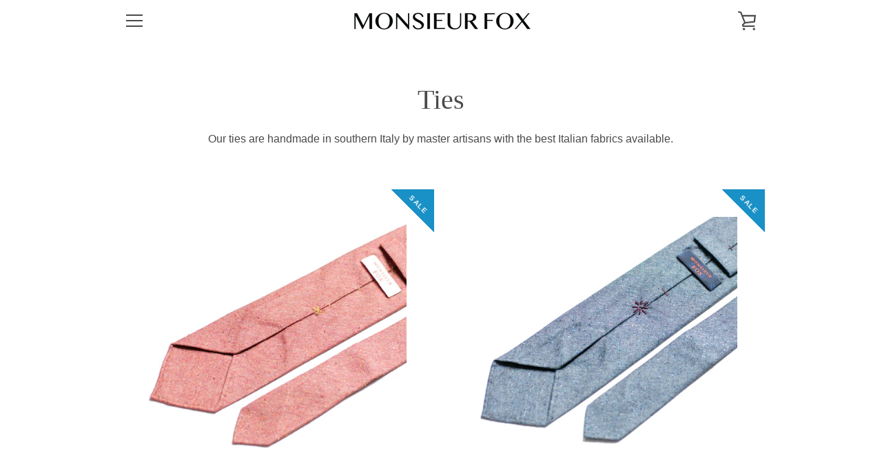

--- FILE ---
content_type: text/html; charset=utf-8
request_url: https://www.monsieurfox.com/collections/ties
body_size: 18445
content:


<!doctype html>
<!--[if IE 9]> <html class="ie9 supports-no-js site-footer--hidden" lang="en"> <![endif]-->
<!--[if (gt IE 9)|!(IE)]><!--> <html class="supports-no-js  site-footer--hidden" lang="en"> <!--<![endif]-->
<head>
  <meta charset="utf-8">
  <meta http-equiv="X-UA-Compatible" content="IE=9,chrome=1">
  <meta name="viewport" content="width=device-width,initial-scale=1">
  <meta name="theme-color" content="#1990c6">
  <link rel="canonical" href="https://www.monsieurfox.com/collections/ties">

  

  <title>
    Monsieur Fox Ties | Italian made to last a lifetime
  </title>

  
    <meta name="description" content="Our ties are handmade in southern Italy by master artisans, with the best Italian fabrics available. Designed in small batch limited-edition collections to last you a lifetime.">
  

  <!-- /snippets/social-meta-tags.liquid -->


  <meta property="og:type" content="website">
  <meta property="og:title" content="Monsieur Fox Ties | Italian made to last a lifetime">


  <meta property="og:url" content="https://www.monsieurfox.com/collections/ties">

<meta property="og:site_name" content="Monsieur Fox">




  <meta name="twitter:card" content="summary">




  <script>window.performance && window.performance.mark && window.performance.mark('shopify.content_for_header.start');</script><meta name="google-site-verification" content="3GZliMo8BRi3vXlNNuD3hlJNQ4sf-XdJxHpZJcq7Nss">
<meta id="shopify-digital-wallet" name="shopify-digital-wallet" content="/2032010/digital_wallets/dialog">
<link rel="alternate" type="application/atom+xml" title="Feed" href="/collections/ties.atom" />
<link rel="next" href="/collections/ties?page=2">
<link rel="alternate" type="application/json+oembed" href="https://www.monsieurfox.com/collections/ties.oembed">
<script async="async" src="/checkouts/internal/preloads.js?locale=en-US"></script>
<script id="shopify-features" type="application/json">{"accessToken":"c8692143d17712b8ad3bd270f95bd01a","betas":["rich-media-storefront-analytics"],"domain":"www.monsieurfox.com","predictiveSearch":true,"shopId":2032010,"locale":"en"}</script>
<script>var Shopify = Shopify || {};
Shopify.shop = "monsieurfox.myshopify.com";
Shopify.locale = "en";
Shopify.currency = {"active":"USD","rate":"1.0"};
Shopify.country = "US";
Shopify.theme = {"name":"Copy of Narrative","id":20857651236,"schema_name":"Narrative","schema_version":"1.2.4","theme_store_id":829,"role":"main"};
Shopify.theme.handle = "null";
Shopify.theme.style = {"id":null,"handle":null};
Shopify.cdnHost = "www.monsieurfox.com/cdn";
Shopify.routes = Shopify.routes || {};
Shopify.routes.root = "/";</script>
<script type="module">!function(o){(o.Shopify=o.Shopify||{}).modules=!0}(window);</script>
<script>!function(o){function n(){var o=[];function n(){o.push(Array.prototype.slice.apply(arguments))}return n.q=o,n}var t=o.Shopify=o.Shopify||{};t.loadFeatures=n(),t.autoloadFeatures=n()}(window);</script>
<script id="shop-js-analytics" type="application/json">{"pageType":"collection"}</script>
<script defer="defer" async type="module" src="//www.monsieurfox.com/cdn/shopifycloud/shop-js/modules/v2/client.init-shop-cart-sync_C5BV16lS.en.esm.js"></script>
<script defer="defer" async type="module" src="//www.monsieurfox.com/cdn/shopifycloud/shop-js/modules/v2/chunk.common_CygWptCX.esm.js"></script>
<script type="module">
  await import("//www.monsieurfox.com/cdn/shopifycloud/shop-js/modules/v2/client.init-shop-cart-sync_C5BV16lS.en.esm.js");
await import("//www.monsieurfox.com/cdn/shopifycloud/shop-js/modules/v2/chunk.common_CygWptCX.esm.js");

  window.Shopify.SignInWithShop?.initShopCartSync?.({"fedCMEnabled":true,"windoidEnabled":true});

</script>
<script>(function() {
  var isLoaded = false;
  function asyncLoad() {
    if (isLoaded) return;
    isLoaded = true;
    var urls = ["https:\/\/media.conversio.com\/scripts\/shopify.js?shop=monsieurfox.myshopify.com","https:\/\/assets1.adroll.com\/shopify\/latest\/j\/shopify_rolling_bootstrap_v2.js?adroll_adv_id=BPM2O2MR6JALVMAH32ZCAP\u0026adroll_pix_id=GZ7JFZDHWRGAFDB2BPWB6T\u0026shop=monsieurfox.myshopify.com","https:\/\/chimpstatic.com\/mcjs-connected\/js\/users\/8a8f5a7fefa8f92d764a97493\/1fb3cf30e74ed8373a8d51a6d.js?shop=monsieurfox.myshopify.com","https:\/\/cdn-spurit.com\/all-apps\/checker.js?shop=monsieurfox.myshopify.com","https:\/\/cdn-spurit.com\/all-apps\/thank-you-pao-page.js?shop=monsieurfox.myshopify.com"];
    for (var i = 0; i < urls.length; i++) {
      var s = document.createElement('script');
      s.type = 'text/javascript';
      s.async = true;
      s.src = urls[i];
      var x = document.getElementsByTagName('script')[0];
      x.parentNode.insertBefore(s, x);
    }
  };
  if(window.attachEvent) {
    window.attachEvent('onload', asyncLoad);
  } else {
    window.addEventListener('load', asyncLoad, false);
  }
})();</script>
<script id="__st">var __st={"a":2032010,"offset":-25200,"reqid":"73a4b069-244c-4b02-a18b-e40f429eff99-1768847833","pageurl":"www.monsieurfox.com\/collections\/ties","u":"0788697aabff","p":"collection","rtyp":"collection","rid":23909965};</script>
<script>window.ShopifyPaypalV4VisibilityTracking = true;</script>
<script id="captcha-bootstrap">!function(){'use strict';const t='contact',e='account',n='new_comment',o=[[t,t],['blogs',n],['comments',n],[t,'customer']],c=[[e,'customer_login'],[e,'guest_login'],[e,'recover_customer_password'],[e,'create_customer']],r=t=>t.map((([t,e])=>`form[action*='/${t}']:not([data-nocaptcha='true']) input[name='form_type'][value='${e}']`)).join(','),a=t=>()=>t?[...document.querySelectorAll(t)].map((t=>t.form)):[];function s(){const t=[...o],e=r(t);return a(e)}const i='password',u='form_key',d=['recaptcha-v3-token','g-recaptcha-response','h-captcha-response',i],f=()=>{try{return window.sessionStorage}catch{return}},m='__shopify_v',_=t=>t.elements[u];function p(t,e,n=!1){try{const o=window.sessionStorage,c=JSON.parse(o.getItem(e)),{data:r}=function(t){const{data:e,action:n}=t;return t[m]||n?{data:e,action:n}:{data:t,action:n}}(c);for(const[e,n]of Object.entries(r))t.elements[e]&&(t.elements[e].value=n);n&&o.removeItem(e)}catch(o){console.error('form repopulation failed',{error:o})}}const l='form_type',E='cptcha';function T(t){t.dataset[E]=!0}const w=window,h=w.document,L='Shopify',v='ce_forms',y='captcha';let A=!1;((t,e)=>{const n=(g='f06e6c50-85a8-45c8-87d0-21a2b65856fe',I='https://cdn.shopify.com/shopifycloud/storefront-forms-hcaptcha/ce_storefront_forms_captcha_hcaptcha.v1.5.2.iife.js',D={infoText:'Protected by hCaptcha',privacyText:'Privacy',termsText:'Terms'},(t,e,n)=>{const o=w[L][v],c=o.bindForm;if(c)return c(t,g,e,D).then(n);var r;o.q.push([[t,g,e,D],n]),r=I,A||(h.body.append(Object.assign(h.createElement('script'),{id:'captcha-provider',async:!0,src:r})),A=!0)});var g,I,D;w[L]=w[L]||{},w[L][v]=w[L][v]||{},w[L][v].q=[],w[L][y]=w[L][y]||{},w[L][y].protect=function(t,e){n(t,void 0,e),T(t)},Object.freeze(w[L][y]),function(t,e,n,w,h,L){const[v,y,A,g]=function(t,e,n){const i=e?o:[],u=t?c:[],d=[...i,...u],f=r(d),m=r(i),_=r(d.filter((([t,e])=>n.includes(e))));return[a(f),a(m),a(_),s()]}(w,h,L),I=t=>{const e=t.target;return e instanceof HTMLFormElement?e:e&&e.form},D=t=>v().includes(t);t.addEventListener('submit',(t=>{const e=I(t);if(!e)return;const n=D(e)&&!e.dataset.hcaptchaBound&&!e.dataset.recaptchaBound,o=_(e),c=g().includes(e)&&(!o||!o.value);(n||c)&&t.preventDefault(),c&&!n&&(function(t){try{if(!f())return;!function(t){const e=f();if(!e)return;const n=_(t);if(!n)return;const o=n.value;o&&e.removeItem(o)}(t);const e=Array.from(Array(32),(()=>Math.random().toString(36)[2])).join('');!function(t,e){_(t)||t.append(Object.assign(document.createElement('input'),{type:'hidden',name:u})),t.elements[u].value=e}(t,e),function(t,e){const n=f();if(!n)return;const o=[...t.querySelectorAll(`input[type='${i}']`)].map((({name:t})=>t)),c=[...d,...o],r={};for(const[a,s]of new FormData(t).entries())c.includes(a)||(r[a]=s);n.setItem(e,JSON.stringify({[m]:1,action:t.action,data:r}))}(t,e)}catch(e){console.error('failed to persist form',e)}}(e),e.submit())}));const S=(t,e)=>{t&&!t.dataset[E]&&(n(t,e.some((e=>e===t))),T(t))};for(const o of['focusin','change'])t.addEventListener(o,(t=>{const e=I(t);D(e)&&S(e,y())}));const B=e.get('form_key'),M=e.get(l),P=B&&M;t.addEventListener('DOMContentLoaded',(()=>{const t=y();if(P)for(const e of t)e.elements[l].value===M&&p(e,B);[...new Set([...A(),...v().filter((t=>'true'===t.dataset.shopifyCaptcha))])].forEach((e=>S(e,t)))}))}(h,new URLSearchParams(w.location.search),n,t,e,['guest_login'])})(!0,!0)}();</script>
<script integrity="sha256-4kQ18oKyAcykRKYeNunJcIwy7WH5gtpwJnB7kiuLZ1E=" data-source-attribution="shopify.loadfeatures" defer="defer" src="//www.monsieurfox.com/cdn/shopifycloud/storefront/assets/storefront/load_feature-a0a9edcb.js" crossorigin="anonymous"></script>
<script data-source-attribution="shopify.dynamic_checkout.dynamic.init">var Shopify=Shopify||{};Shopify.PaymentButton=Shopify.PaymentButton||{isStorefrontPortableWallets:!0,init:function(){window.Shopify.PaymentButton.init=function(){};var t=document.createElement("script");t.src="https://www.monsieurfox.com/cdn/shopifycloud/portable-wallets/latest/portable-wallets.en.js",t.type="module",document.head.appendChild(t)}};
</script>
<script data-source-attribution="shopify.dynamic_checkout.buyer_consent">
  function portableWalletsHideBuyerConsent(e){var t=document.getElementById("shopify-buyer-consent"),n=document.getElementById("shopify-subscription-policy-button");t&&n&&(t.classList.add("hidden"),t.setAttribute("aria-hidden","true"),n.removeEventListener("click",e))}function portableWalletsShowBuyerConsent(e){var t=document.getElementById("shopify-buyer-consent"),n=document.getElementById("shopify-subscription-policy-button");t&&n&&(t.classList.remove("hidden"),t.removeAttribute("aria-hidden"),n.addEventListener("click",e))}window.Shopify?.PaymentButton&&(window.Shopify.PaymentButton.hideBuyerConsent=portableWalletsHideBuyerConsent,window.Shopify.PaymentButton.showBuyerConsent=portableWalletsShowBuyerConsent);
</script>
<script data-source-attribution="shopify.dynamic_checkout.cart.bootstrap">document.addEventListener("DOMContentLoaded",(function(){function t(){return document.querySelector("shopify-accelerated-checkout-cart, shopify-accelerated-checkout")}if(t())Shopify.PaymentButton.init();else{new MutationObserver((function(e,n){t()&&(Shopify.PaymentButton.init(),n.disconnect())})).observe(document.body,{childList:!0,subtree:!0})}}));
</script>

<script>window.performance && window.performance.mark && window.performance.mark('shopify.content_for_header.end');</script>

  







<style>

/* ------------------------ Critical Helper Classes ------------------------- */
.critical-hide {
  display: none;
}

.critical-clear {
  opacity: 0;
  visibility: hidden;
}

.drawer-cover {
  opacity: 0;
}

.main-content .shopify-section {
  display: none;
}

.main-content .shopify-section:first-child {
  display: inherit;
}

body:not(.template-index) .main-content {
  opacity: 0;
}


/* ----------------------------- Global Styles ------------------------------ */
*, *::before, *::after {
  box-sizing: border-box;
}

html {
  font-size: 62.5%;
  background-color: #ffffff;
}

body {
  margin: 0;
  font-size: 1.6rem;
  font-family: 'Avenir', 'HelveticaNeue', 'Helvetica Neue', Helvetica, Arial, sans-serif;
  color: #4a4a4a;
  line-height: 1.625;
}

.page-width {
  max-width: 980px;
  padding: 0 20px;
  margin: 0 auto;
}

/* ---------------------------- Helper Classes ------------------------------ */
.visually-hidden,
.icon__fallback-text {
  position: absolute !important;
  overflow: hidden;
  clip: rect(0 0 0 0);
  height: 1px;
  width: 1px;
  padding: 0;
  border: 0;
}

/* ----------------------------- Typography --------------------------------- */
body {
  -webkit-font-smoothing: antialiased;
  -webkit-text-size-adjust: 100%;
}

.h4 {
  letter-spacing: inherit;
  text-transform: inherit;
  font-family: Baskerville MT, 'Baskerville Old Face', 'Hoefler Text', Garamond, 'Times New Roman', serif;
  font-weight: 400;
}


.h4 a {
  color: inherit;
  text-decoration: none;
  font-weight: inherit;
}

.h4 {
  font-size: 2.2rem;
}

@media only screen and (min-width: 750px) {
  .h4 {
    font-size: 2.4rem;
    line-height: 1.5;
  }
}

/* ------------------------------ Buttons ----------------------------------- */
.btn,
.btn--secondary {
  -moz-user-select: "none";
  -ms-user-select: "none";
  -webkit-user-select: "none";
  user-select: "none";
  -webkit-appearance: none;
  -moz-appearance: none;
  appearance: none;
  display: inline-block;
  position: relative;
  width: auto;
  background-color: #1990c6;
  border-radius: 0;
  color: #ffffff;
  border: 2px solid #1990c6;
  font-size: 1.4rem;
  font-weight: 700;
  letter-spacing: 1.5px;
  text-decoration: none;
  text-align: center;
  text-transform: uppercase;
  padding: 10px 30px;
  line-height: 2.2;
  vertical-align: middle;
  cursor: pointer;
  transition: outline 0.1s linear;
  box-sizing: border-box;
}

.btn--square {
  width: 50px;
  height: 50px;
  padding: 0;
  text-align: center;
  line-height: 50px;
}

.btn--clear {
  position: relative;
  background-color: transparent;
  border: 0;
  color: #4a4a4a;
  transition: 0.15s opacity ease-out;
}

.btn--clear:hover::after,
.btn--clear::after {
  outline: 0 !important;
}

.btn::after,
.btn--secondary::after {
  content: '';
  display: block;
  position: absolute;
  top: 0;
  left: 0;
  width: 100%;
  height: 100%;
  outline: 2px solid #1990c6;
  transition: outline 0.1s linear;
}

/* -------------------------------- Icons ----------------------------------- */
.icon {
  display: inline-block;
  width: 20px;
  height: 20px;
  vertical-align: middle;
}

/* ----------------------------- Site Header -------------------------------- */
.site-header {
  position: relative;
  transition: transform 0.25s ease-out;
  z-index: 10;
}

.site-header--transparent,
.site-header--homepage {
  position: absolute;
  top: 0;
  left: 0;
  right: 0;
  z-index: 10;
}

.site-header__wrapper {
  position: relative;
  min-height: 60px;
  width: 100%;
  background-color: #ffffff;
  z-index: 10;
}

.site-header--transparent .site-header__wrapper {
  background-color: transparent;
}

.site-header__wrapper svg {
  fill: #4a4a4a;
}

.site-header__wrapper--transitioning {
  transition: background-color 0.25s ease-out, margin-top 0.25s ease-out;
}

.announcement-bar {
  display: none;
  text-align: center;
  position: relative;
  text-decoration: none;
  z-index: 10;
}

.announcement-bar--visible {
  display: block;
}

.announcement-bar__message {
  font-size: 16px;
  font-weight: 400;
  padding: 10px 20px;
  margin-bottom: 0;
}

.announcement-bar__message .icon {
  fill: currentColor;
}

.announcement-bar__close {
  position: absolute;
  right: 20px;
  padding: 0;
  width: 30px;
  height: 30px;
  line-height: 100%;
  top: 50%;
  -ms-transform: translateY(-50%);
  -webkit-transform: translateY(-50%);
  transform: translateY(-50%);
}

.announcement-bar__close .icon {
  width: 12px;
  height: 12px;
  fill: currentColor;
}

.site-header-sections {
  display: -webkit-flex;
  display: -ms-flexbox;
  display: flex;
  width: 100%;
  -ms-flex-align: center;
  -webkit-align-items: center;
  -moz-align-items: center;
  -ms-align-items: center;
  -o-align-items: center;
  align-items: center;
  min-height: 60px;
}

.site-header__section--title {
  display: -webkit-flex;
  display: -ms-flexbox;
  display: flex;
  width: 100%;
  -webkit-justify-content: center;
  -ms-justify-content: center;
  justify-content: center;
}

.ie9 .site-header__section--title {
  width: 100%;
  padding: 10px 0 2px;
  text-align: center;
}

.site-header__logo-wrapper {
  display: inline-block;
  margin: 0;
  padding: 10px 0;
  text-align: center;
  line-height: 1.2;
}

.site-header__logo {
  display: block;
}

.site-header__logo-image {
  display: block;
  margin: 0 auto;
}

.site-header--transparent .site-header__logo-image {
  display: none;
}

@media only screen and (max-width: 749px) {
  .site-header__logo-image {
    max-height: 30px;
  }
}

.site-header__logo-image--transparent {
  display: none;
}

.site-header--transparent .site-header__logo-image--transparent {
  display: block;
}

.navigation-open .site-header__logo-image--transparent,
html.supports-no-js .site-header__logo-image--transparent {
  display: none;
}

.site-header__cart svg {
  width: 22px;
  height: 30px;
  margin: -2px 0 0 -2px;
}

@media only screen and (min-width: 750px) {
  .site-header__cart svg {
    width: 26px;
  }
}

.site-header__cart::after {
  border-color: #4a4a4a;
}

.site-header__cart-bubble {
  position: absolute;
  top: 15px;
  right: 10px;
  width: 10px;
  height: 10px;
  background-color: #ee5952;
  border-radius: 50%;
  opacity: 0;
  transition: all 0.25s ease-out;
  -ms-transform: scale(0);
  -webkit-transform: scale(0);
  transform: scale(0);
}

@media only screen and (min-width: 750px) {
  .site-header__cart-bubble {
    top:15px;
    right: 9px;
  }
}

.site-header__cart .site-header__cart-bubble {
  top: 13px;
}

@media only screen and (min-width: 750px) {
  .site-header__cart .site-header__cart-bubble {
    top: 12px;
  }
}

.site-header__cart-bubble--visible {
  opacity: 1;
  -ms-transform: scale(1);
  -webkit-transform: scale(1);
  transform: scale(1);
}

.burger-icon {
  display: block;
  height: 2px;
  width: 16px;
  left: 50%;
  margin-left: -8px;
  background: #4a4a4a;
  position: absolute;
  transition: all 0.25s ease-out;
}

@media only screen and (min-width: 750px) {
  .burger-icon {
    height:2px;
    width: 24px;
    left: 50%;
    margin-left: -12px;
  }
}

.burger-icon--top {
  top: 18px;
}

@media only screen and (min-width: 750px) {
  .burger-icon--top {
    top: 16px;
  }
}

.site-header__navigation--active .burger-icon--top {
  top: 25px;
  transform: rotate(45deg);
}

.burger-icon--mid {
  top: 24px;
}

@media only screen and (min-width: 750px) {
  .burger-icon--mid {
    top: 24px;
  }
}

.site-header__navigation--active .burger-icon--mid {
  opacity: 0;
}

.burger-icon--bottom {
  top: 30px;
}

@media only screen and (min-width: 750px) {
  .burger-icon--bottom {
    top: 32px;
  }
}

.site-header__navigation--active .burger-icon--bottom {
  top: 25px;
  transform: rotate(-45deg);
}

.site-header__navigation {
  position: relative;
}

.site-header__navigation svg {
  width: 20px;
  height: 30px;
}

.site-header__navigation::after {
  border-color: #4a4a4a;
}

/* ----------------------------- Slideshow --------------------------------- */
.slideshow-wrapper {
  background-color: #ffffff;
}

.slideshow {
  display: -webkit-flex;
  display: -ms-flexbox;
  display: flex;
  width: 100%;
  position: relative;
  overflow: hidden;
  height: calc(100vh - 35px);
  background-color: #d9d9d9;
}

.slideshow__slide {
  position: absolute;
  height: 100%;
  width: 100%;
  opacity: 0;
  z-index: 0;
  transition: all 0.5s cubic-bezier(0, 0, 0, 1);
}

.slideshow__slide--active {
  transition: all 0.5s cubic-bezier(0, 0, 0, 1);
  opacity: 1;
  z-index: 2;
}

.slideshow__overlay::before {
  content: '';
  position: absolute;
  top: 0;
  right: 0;
  bottom: 0;
  left: 0;
  z-index: 3;
}

.slideshow__image {
  height: 100%;
  width: 100%;
  object-fit: cover;
  z-index: 1;
  transition: opacity 0.8s cubic-bezier(0.44, 0.13, 0.48, 0.87),filter 400ms,-webkit-filter 400ms;
  font-family: "object-fit: cover";
}

.slideshow__image .placeholder-svg {
  display: block;
  fill: rgba(74,74,74,0.35);
  background-color: #f1eee6;
  position: absolute;
  top: 50%;
  left: 50%;
  height: 100%;
  width: auto;
  max-height: none;
  max-width: none;
  -ms-transform: translate(-50%, -50%);
  -webkit-transform: translate(-50%, -50%);
  transform: translate(-50%, -50%);
}

.slideshow__image .placeholder-background {
  background-color: #faf9f6;
  position: absolute;
  top: 0;
  right: 0;
  bottom: 0;
  left: 0;
}
</style>

  


  


<link title="theme" rel="preload" href="//www.monsieurfox.com/cdn/shop/t/11/assets/theme.scss.css?v=20972112732001102471674755377" as="style">
<noscript><link rel="stylesheet" href="//www.monsieurfox.com/cdn/shop/t/11/assets/theme.scss.css?v=20972112732001102471674755377"></noscript>

<script>
/*! loadCSS. [c]2017 Filament Group, Inc. MIT License */
!function(a){"use strict";var b=function(b,c,d){function e(a){return h.body?a():void setTimeout(function(){e(a)})}function f(){i.addEventListener&&i.removeEventListener("load",f);if(!Shopify.designMode)i.media=d||"all"}var g,h=a.document,i=h.createElement("link");if(c)g=c;else{var j=(h.body||h.getElementsByTagName("head")[0]).childNodes;g=j[j.length-1]}var k=h.styleSheets;i.rel="stylesheet",i.href=b,i.media=Shopify.designMode?d||"all":"only x",e(function(){g.parentNode.insertBefore(i,c?g:g.nextSibling)});var l=function(a){for(var b=i.href,c=k.length;c--;)if(k[c].href===b)return a();setTimeout(function(){l(a)})};return i.addEventListener&&i.addEventListener("load",f),i.onloadcssdefined=l,l(f),i};"undefined"!=typeof exports?exports.loadCSS=b:a.loadCSS=b}("undefined"!=typeof global?global:this);
/*! onloadCSS. (onload callback for loadCSS) [c]2017 Filament Group, Inc. MIT License */
function onloadCSS(a,b){function c(){!d&&b&&(d=!0,b.call(a))}var d;a.addEventListener&&a.addEventListener("load",c),a.attachEvent&&a.attachEvent("onload",c),"isApplicationInstalled"in navigator&&"onloadcssdefined"in a&&a.onloadcssdefined(c)}

// Insert our stylesheet before our preload <link> tag
var preload = document.querySelector('link[href="//www.monsieurfox.com/cdn/shop/t/11/assets/theme.scss.css?v=20972112732001102471674755377"]');
var stylesheet = loadCSS('//www.monsieurfox.com/cdn/shop/t/11/assets/theme.scss.css?v=20972112732001102471674755377', preload);
// Create a property to easily detect if the stylesheet is done loading
onloadCSS(stylesheet, function() { stylesheet.loaded = true; });
</script>

  <script>
    var theme = {
      stylesheet: "//www.monsieurfox.com/cdn/shop/t/11/assets/theme.scss.css?v=20972112732001102471674755377",
      strings: {
        addToCart: "Add to Cart",
        soldOut: "Sold Out",
        unavailable: "Unavailable",
        addItemSuccess: "Item added to cart!",
        cartError: "There was an error while updating your cart. Please try again.",
        cartQuantityError: "You can only add [quantity] [title] to your cart.",
        newsletter: {
          blankError: "Email can\u0026#39;t be blank.",
          invalidError: "Please enter a valid email address."
        },
        map: {
          zeroResults: "No results for that address",
          overQueryLimit: "You have exceeded the Google API usage limit. Consider upgrading to a \u003ca href=\"https:\/\/developers.google.com\/maps\/premium\/usage-limits\"\u003ePremium Plan\u003c\/a\u003e.",
          authError: "There was a problem authenticating your Google Maps API Key.",
          addressError: "Error looking up that address"
        }
      },
      isOnline: true,
      moneyFormat: "${{amount}}",
      mediaQuerySmall: 750,
      mediaQueryMedium: 990
    };

    

    document.documentElement.className = document.documentElement.className.replace('supports-no-js', '');
  </script>

  <!--[if lte IE 9]><script src="//www.monsieurfox.com/cdn/shop/t/11/assets/polyfills.js?v=139579457058596345501560809933"></script><![endif]-->

  <!--[if (gt IE 9)|!(IE)]><!--><script src="//www.monsieurfox.com/cdn/shop/t/11/assets/lazysizes.min.js?v=62480953726719776521560809942" async="async"></script><!--<![endif]-->
  <!--[if lte IE 9]><script src="//www.monsieurfox.com/cdn/shop/t/11/assets/lazysizes.min.js?v=62480953726719776521560809942"></script><![endif]-->

  <!--[if (gt IE 9)|!(IE)]><!--><script src="//www.monsieurfox.com/cdn/shop/t/11/assets/theme.min.js?v=96459691153692059691560809944" defer="defer"></script><!--<![endif]-->
  <!--[if lte IE 9]><script src="//www.monsieurfox.com/cdn/shop/t/11/assets/theme.min.js?v=96459691153692059691560809944"></script><![endif]-->

  <!--[if (gt IE 9)|!(IE)]><!--><script src="//www.monsieurfox.com/cdn/shop/t/11/assets/custom.js?v=101612360477050417211560809933" defer="defer"></script><!--<![endif]-->
  <!--[if lte IE 9]><script src="//www.monsieurfox.com/cdn/shop/t/11/assets/custom.js?v=101612360477050417211560809933"></script><![endif]-->
<meta property="og:image" content="https://cdn.shopify.com/s/files/1/0203/2010/collections/DSC_9663_copy.jpg?v=1463815218" />
<meta property="og:image:secure_url" content="https://cdn.shopify.com/s/files/1/0203/2010/collections/DSC_9663_copy.jpg?v=1463815218" />
<meta property="og:image:width" content="1280" />
<meta property="og:image:height" content="1283" />
<meta property="og:image:alt" content="Ties" />
<link href="https://monorail-edge.shopifysvc.com" rel="dns-prefetch">
<script>(function(){if ("sendBeacon" in navigator && "performance" in window) {try {var session_token_from_headers = performance.getEntriesByType('navigation')[0].serverTiming.find(x => x.name == '_s').description;} catch {var session_token_from_headers = undefined;}var session_cookie_matches = document.cookie.match(/_shopify_s=([^;]*)/);var session_token_from_cookie = session_cookie_matches && session_cookie_matches.length === 2 ? session_cookie_matches[1] : "";var session_token = session_token_from_headers || session_token_from_cookie || "";function handle_abandonment_event(e) {var entries = performance.getEntries().filter(function(entry) {return /monorail-edge.shopifysvc.com/.test(entry.name);});if (!window.abandonment_tracked && entries.length === 0) {window.abandonment_tracked = true;var currentMs = Date.now();var navigation_start = performance.timing.navigationStart;var payload = {shop_id: 2032010,url: window.location.href,navigation_start,duration: currentMs - navigation_start,session_token,page_type: "collection"};window.navigator.sendBeacon("https://monorail-edge.shopifysvc.com/v1/produce", JSON.stringify({schema_id: "online_store_buyer_site_abandonment/1.1",payload: payload,metadata: {event_created_at_ms: currentMs,event_sent_at_ms: currentMs}}));}}window.addEventListener('pagehide', handle_abandonment_event);}}());</script>
<script id="web-pixels-manager-setup">(function e(e,d,r,n,o){if(void 0===o&&(o={}),!Boolean(null===(a=null===(i=window.Shopify)||void 0===i?void 0:i.analytics)||void 0===a?void 0:a.replayQueue)){var i,a;window.Shopify=window.Shopify||{};var t=window.Shopify;t.analytics=t.analytics||{};var s=t.analytics;s.replayQueue=[],s.publish=function(e,d,r){return s.replayQueue.push([e,d,r]),!0};try{self.performance.mark("wpm:start")}catch(e){}var l=function(){var e={modern:/Edge?\/(1{2}[4-9]|1[2-9]\d|[2-9]\d{2}|\d{4,})\.\d+(\.\d+|)|Firefox\/(1{2}[4-9]|1[2-9]\d|[2-9]\d{2}|\d{4,})\.\d+(\.\d+|)|Chrom(ium|e)\/(9{2}|\d{3,})\.\d+(\.\d+|)|(Maci|X1{2}).+ Version\/(15\.\d+|(1[6-9]|[2-9]\d|\d{3,})\.\d+)([,.]\d+|)( \(\w+\)|)( Mobile\/\w+|) Safari\/|Chrome.+OPR\/(9{2}|\d{3,})\.\d+\.\d+|(CPU[ +]OS|iPhone[ +]OS|CPU[ +]iPhone|CPU IPhone OS|CPU iPad OS)[ +]+(15[._]\d+|(1[6-9]|[2-9]\d|\d{3,})[._]\d+)([._]\d+|)|Android:?[ /-](13[3-9]|1[4-9]\d|[2-9]\d{2}|\d{4,})(\.\d+|)(\.\d+|)|Android.+Firefox\/(13[5-9]|1[4-9]\d|[2-9]\d{2}|\d{4,})\.\d+(\.\d+|)|Android.+Chrom(ium|e)\/(13[3-9]|1[4-9]\d|[2-9]\d{2}|\d{4,})\.\d+(\.\d+|)|SamsungBrowser\/([2-9]\d|\d{3,})\.\d+/,legacy:/Edge?\/(1[6-9]|[2-9]\d|\d{3,})\.\d+(\.\d+|)|Firefox\/(5[4-9]|[6-9]\d|\d{3,})\.\d+(\.\d+|)|Chrom(ium|e)\/(5[1-9]|[6-9]\d|\d{3,})\.\d+(\.\d+|)([\d.]+$|.*Safari\/(?![\d.]+ Edge\/[\d.]+$))|(Maci|X1{2}).+ Version\/(10\.\d+|(1[1-9]|[2-9]\d|\d{3,})\.\d+)([,.]\d+|)( \(\w+\)|)( Mobile\/\w+|) Safari\/|Chrome.+OPR\/(3[89]|[4-9]\d|\d{3,})\.\d+\.\d+|(CPU[ +]OS|iPhone[ +]OS|CPU[ +]iPhone|CPU IPhone OS|CPU iPad OS)[ +]+(10[._]\d+|(1[1-9]|[2-9]\d|\d{3,})[._]\d+)([._]\d+|)|Android:?[ /-](13[3-9]|1[4-9]\d|[2-9]\d{2}|\d{4,})(\.\d+|)(\.\d+|)|Mobile Safari.+OPR\/([89]\d|\d{3,})\.\d+\.\d+|Android.+Firefox\/(13[5-9]|1[4-9]\d|[2-9]\d{2}|\d{4,})\.\d+(\.\d+|)|Android.+Chrom(ium|e)\/(13[3-9]|1[4-9]\d|[2-9]\d{2}|\d{4,})\.\d+(\.\d+|)|Android.+(UC? ?Browser|UCWEB|U3)[ /]?(15\.([5-9]|\d{2,})|(1[6-9]|[2-9]\d|\d{3,})\.\d+)\.\d+|SamsungBrowser\/(5\.\d+|([6-9]|\d{2,})\.\d+)|Android.+MQ{2}Browser\/(14(\.(9|\d{2,})|)|(1[5-9]|[2-9]\d|\d{3,})(\.\d+|))(\.\d+|)|K[Aa][Ii]OS\/(3\.\d+|([4-9]|\d{2,})\.\d+)(\.\d+|)/},d=e.modern,r=e.legacy,n=navigator.userAgent;return n.match(d)?"modern":n.match(r)?"legacy":"unknown"}(),u="modern"===l?"modern":"legacy",c=(null!=n?n:{modern:"",legacy:""})[u],f=function(e){return[e.baseUrl,"/wpm","/b",e.hashVersion,"modern"===e.buildTarget?"m":"l",".js"].join("")}({baseUrl:d,hashVersion:r,buildTarget:u}),m=function(e){var d=e.version,r=e.bundleTarget,n=e.surface,o=e.pageUrl,i=e.monorailEndpoint;return{emit:function(e){var a=e.status,t=e.errorMsg,s=(new Date).getTime(),l=JSON.stringify({metadata:{event_sent_at_ms:s},events:[{schema_id:"web_pixels_manager_load/3.1",payload:{version:d,bundle_target:r,page_url:o,status:a,surface:n,error_msg:t},metadata:{event_created_at_ms:s}}]});if(!i)return console&&console.warn&&console.warn("[Web Pixels Manager] No Monorail endpoint provided, skipping logging."),!1;try{return self.navigator.sendBeacon.bind(self.navigator)(i,l)}catch(e){}var u=new XMLHttpRequest;try{return u.open("POST",i,!0),u.setRequestHeader("Content-Type","text/plain"),u.send(l),!0}catch(e){return console&&console.warn&&console.warn("[Web Pixels Manager] Got an unhandled error while logging to Monorail."),!1}}}}({version:r,bundleTarget:l,surface:e.surface,pageUrl:self.location.href,monorailEndpoint:e.monorailEndpoint});try{o.browserTarget=l,function(e){var d=e.src,r=e.async,n=void 0===r||r,o=e.onload,i=e.onerror,a=e.sri,t=e.scriptDataAttributes,s=void 0===t?{}:t,l=document.createElement("script"),u=document.querySelector("head"),c=document.querySelector("body");if(l.async=n,l.src=d,a&&(l.integrity=a,l.crossOrigin="anonymous"),s)for(var f in s)if(Object.prototype.hasOwnProperty.call(s,f))try{l.dataset[f]=s[f]}catch(e){}if(o&&l.addEventListener("load",o),i&&l.addEventListener("error",i),u)u.appendChild(l);else{if(!c)throw new Error("Did not find a head or body element to append the script");c.appendChild(l)}}({src:f,async:!0,onload:function(){if(!function(){var e,d;return Boolean(null===(d=null===(e=window.Shopify)||void 0===e?void 0:e.analytics)||void 0===d?void 0:d.initialized)}()){var d=window.webPixelsManager.init(e)||void 0;if(d){var r=window.Shopify.analytics;r.replayQueue.forEach((function(e){var r=e[0],n=e[1],o=e[2];d.publishCustomEvent(r,n,o)})),r.replayQueue=[],r.publish=d.publishCustomEvent,r.visitor=d.visitor,r.initialized=!0}}},onerror:function(){return m.emit({status:"failed",errorMsg:"".concat(f," has failed to load")})},sri:function(e){var d=/^sha384-[A-Za-z0-9+/=]+$/;return"string"==typeof e&&d.test(e)}(c)?c:"",scriptDataAttributes:o}),m.emit({status:"loading"})}catch(e){m.emit({status:"failed",errorMsg:(null==e?void 0:e.message)||"Unknown error"})}}})({shopId: 2032010,storefrontBaseUrl: "https://www.monsieurfox.com",extensionsBaseUrl: "https://extensions.shopifycdn.com/cdn/shopifycloud/web-pixels-manager",monorailEndpoint: "https://monorail-edge.shopifysvc.com/unstable/produce_batch",surface: "storefront-renderer",enabledBetaFlags: ["2dca8a86"],webPixelsConfigList: [{"id":"619151511","configuration":"{\"config\":\"{\\\"pixel_id\\\":\\\"AW-732453239\\\",\\\"target_country\\\":\\\"US\\\",\\\"gtag_events\\\":[{\\\"type\\\":\\\"search\\\",\\\"action_label\\\":\\\"AW-732453239\\\/6tL1CKPg7KIBEPeyod0C\\\"},{\\\"type\\\":\\\"begin_checkout\\\",\\\"action_label\\\":\\\"AW-732453239\\\/bGXuCKDg7KIBEPeyod0C\\\"},{\\\"type\\\":\\\"view_item\\\",\\\"action_label\\\":[\\\"AW-732453239\\\/2ARgCJrg7KIBEPeyod0C\\\",\\\"MC-EQ5YGY14MP\\\"]},{\\\"type\\\":\\\"purchase\\\",\\\"action_label\\\":[\\\"AW-732453239\\\/kUQuCJfg7KIBEPeyod0C\\\",\\\"MC-EQ5YGY14MP\\\"]},{\\\"type\\\":\\\"page_view\\\",\\\"action_label\\\":[\\\"AW-732453239\\\/kK0rCJTg7KIBEPeyod0C\\\",\\\"MC-EQ5YGY14MP\\\"]},{\\\"type\\\":\\\"add_payment_info\\\",\\\"action_label\\\":\\\"AW-732453239\\\/-b0pCKbg7KIBEPeyod0C\\\"},{\\\"type\\\":\\\"add_to_cart\\\",\\\"action_label\\\":\\\"AW-732453239\\\/5WD5CJ3g7KIBEPeyod0C\\\"}],\\\"enable_monitoring_mode\\\":false}\"}","eventPayloadVersion":"v1","runtimeContext":"OPEN","scriptVersion":"b2a88bafab3e21179ed38636efcd8a93","type":"APP","apiClientId":1780363,"privacyPurposes":[],"dataSharingAdjustments":{"protectedCustomerApprovalScopes":["read_customer_address","read_customer_email","read_customer_name","read_customer_personal_data","read_customer_phone"]}},{"id":"77267095","eventPayloadVersion":"v1","runtimeContext":"LAX","scriptVersion":"1","type":"CUSTOM","privacyPurposes":["MARKETING"],"name":"Meta pixel (migrated)"},{"id":"shopify-app-pixel","configuration":"{}","eventPayloadVersion":"v1","runtimeContext":"STRICT","scriptVersion":"0450","apiClientId":"shopify-pixel","type":"APP","privacyPurposes":["ANALYTICS","MARKETING"]},{"id":"shopify-custom-pixel","eventPayloadVersion":"v1","runtimeContext":"LAX","scriptVersion":"0450","apiClientId":"shopify-pixel","type":"CUSTOM","privacyPurposes":["ANALYTICS","MARKETING"]}],isMerchantRequest: false,initData: {"shop":{"name":"Monsieur Fox","paymentSettings":{"currencyCode":"USD"},"myshopifyDomain":"monsieurfox.myshopify.com","countryCode":"US","storefrontUrl":"https:\/\/www.monsieurfox.com"},"customer":null,"cart":null,"checkout":null,"productVariants":[],"purchasingCompany":null},},"https://www.monsieurfox.com/cdn","fcfee988w5aeb613cpc8e4bc33m6693e112",{"modern":"","legacy":""},{"shopId":"2032010","storefrontBaseUrl":"https:\/\/www.monsieurfox.com","extensionBaseUrl":"https:\/\/extensions.shopifycdn.com\/cdn\/shopifycloud\/web-pixels-manager","surface":"storefront-renderer","enabledBetaFlags":"[\"2dca8a86\"]","isMerchantRequest":"false","hashVersion":"fcfee988w5aeb613cpc8e4bc33m6693e112","publish":"custom","events":"[[\"page_viewed\",{}],[\"collection_viewed\",{\"collection\":{\"id\":\"23909965\",\"title\":\"Ties\",\"productVariants\":[{\"price\":{\"amount\":130.0,\"currencyCode\":\"USD\"},\"product\":{\"title\":\"Speckled Brick Red Silk and Cotton Tie\",\"vendor\":\"Monsieur Fox\",\"id\":\"8993908996\",\"untranslatedTitle\":\"Speckled Brick Red Silk and Cotton Tie\",\"url\":\"\/products\/speckled-brick-red-tie\",\"type\":\"Ties\"},\"id\":\"29866074116\",\"image\":{\"src\":\"\/\/www.monsieurfox.com\/cdn\/shop\/products\/RED_SPECKLE_COTTON_2_of_4.jpg?v=1474020405\"},\"sku\":\"T-106\",\"title\":\"Default Title\",\"untranslatedTitle\":\"Default Title\"},{\"price\":{\"amount\":130.0,\"currencyCode\":\"USD\"},\"product\":{\"title\":\"Speckled Dark Blue Silk and Cotton Tie\",\"vendor\":\"Monsieur Fox\",\"id\":\"8993961348\",\"untranslatedTitle\":\"Speckled Dark Blue Silk and Cotton Tie\",\"url\":\"\/products\/speckled-dark-blue-silk-and-cotton-tie\",\"type\":\"Ties\"},\"id\":\"29866342340\",\"image\":{\"src\":\"\/\/www.monsieurfox.com\/cdn\/shop\/products\/BLUE_SPECKLE_COTTON_2_of_4.jpg?v=1474020850\"},\"sku\":\"T-109\",\"title\":\"Default Title\",\"untranslatedTitle\":\"Default Title\"},{\"price\":{\"amount\":130.0,\"currencyCode\":\"USD\"},\"product\":{\"title\":\"Light Blue Speckled Silk and Cotton Tie\",\"vendor\":\"Monsieur Fox\",\"id\":\"6152060420\",\"untranslatedTitle\":\"Light Blue Speckled Silk and Cotton Tie\",\"url\":\"\/products\/light-blue-speckled-blue-tie\",\"type\":\"Ties\"},\"id\":\"20813970052\",\"image\":{\"src\":\"\/\/www.monsieurfox.com\/cdn\/shop\/products\/BLUE_SPECKLE_2_of_4.jpg?v=1466604360\"},\"sku\":\"T-107\",\"title\":\"Default Title\",\"untranslatedTitle\":\"Default Title\"},{\"price\":{\"amount\":130.0,\"currencyCode\":\"USD\"},\"product\":{\"title\":\"Emerald Green Grenadine Tie\",\"vendor\":\"Monsieur Fox\",\"id\":\"3411571268\",\"untranslatedTitle\":\"Emerald Green Grenadine Tie\",\"url\":\"\/products\/emerald-green-grenadine-tie\",\"type\":\"Ties\"},\"id\":\"9996101956\",\"image\":{\"src\":\"\/\/www.monsieurfox.com\/cdn\/shop\/products\/Garza_Grossa_-_Emerald_Green.jpg?v=1447861170\"},\"sku\":\"GT-005\",\"title\":\"Green Grenadine Tie\",\"untranslatedTitle\":\"Green Grenadine Tie\"},{\"price\":{\"amount\":140.0,\"currencyCode\":\"USD\"},\"product\":{\"title\":\"Mint Green Cashmere Tie\",\"vendor\":\"Monsieur Fox\",\"id\":\"8993800772\",\"untranslatedTitle\":\"Mint Green Cashmere Tie\",\"url\":\"\/products\/mint-green-cashmere-tie\",\"type\":\"Ties\"},\"id\":\"29865480708\",\"image\":{\"src\":\"\/\/www.monsieurfox.com\/cdn\/shop\/products\/MINT_CASHMERE_2_of_4.jpg?v=1474019581\"},\"sku\":\"T-102\",\"title\":\"Default Title\",\"untranslatedTitle\":\"Default Title\"},{\"price\":{\"amount\":140.0,\"currencyCode\":\"USD\"},\"product\":{\"title\":\"Vanilla Cream Cashmere Tie\",\"vendor\":\"Monsieur Fox\",\"id\":\"8993780804\",\"untranslatedTitle\":\"Vanilla Cream Cashmere Tie\",\"url\":\"\/products\/vanilla-cream-cashmere-tie\",\"type\":\"Ties\"},\"id\":\"29865363524\",\"image\":{\"src\":\"\/\/www.monsieurfox.com\/cdn\/shop\/products\/CREAM_CASHMERE_2_of_4.jpg?v=1474019577\"},\"sku\":\"T-100\",\"title\":\"Default Title\",\"untranslatedTitle\":\"Default Title\"},{\"price\":{\"amount\":140.0,\"currencyCode\":\"USD\"},\"product\":{\"title\":\"Pin Dot Grenadine - White on Dark Navy\",\"vendor\":\"Monsieur Fox\",\"id\":\"8994332228\",\"untranslatedTitle\":\"Pin Dot Grenadine - White on Dark Navy\",\"url\":\"\/products\/pin-dot-grenadine-white-on-dark-navy\",\"type\":\"Ties\"},\"id\":\"29867650500\",\"image\":{\"src\":\"\/\/www.monsieurfox.com\/cdn\/shop\/products\/MF_AP_August_006.jpg?v=1474024373\"},\"sku\":\"T-131\",\"title\":\"Default Title\",\"untranslatedTitle\":\"Default Title\"},{\"price\":{\"amount\":140.0,\"currencyCode\":\"USD\"},\"product\":{\"title\":\"Pin Dot Grenadine Tie - White on Brown\",\"vendor\":\"Monsieur Fox\",\"id\":\"8994307396\",\"untranslatedTitle\":\"Pin Dot Grenadine Tie - White on Brown\",\"url\":\"\/products\/pin-dot-grenadine-tie-white-on-brown\",\"type\":\"Ties\"},\"id\":\"29867575876\",\"image\":{\"src\":\"\/\/www.monsieurfox.com\/cdn\/shop\/products\/MF_AP_August_003.jpg?v=1474024127\"},\"sku\":\"T-130\",\"title\":\"Default Title\",\"untranslatedTitle\":\"Default Title\"},{\"price\":{\"amount\":140.0,\"currencyCode\":\"USD\"},\"product\":{\"title\":\"Pin Dot Grenadine Tie - Brown on Dark Navy\",\"vendor\":\"Monsieur Fox\",\"id\":\"8994279556\",\"untranslatedTitle\":\"Pin Dot Grenadine Tie - Brown on Dark Navy\",\"url\":\"\/products\/pin-dot-grenadine-tie-brown-on-dark-navy\",\"type\":\"Ties\"},\"id\":\"29867486532\",\"image\":{\"src\":\"\/\/www.monsieurfox.com\/cdn\/shop\/products\/MF_AP_August_009.jpg?v=1474023829\"},\"sku\":\"T-129\",\"title\":\"Default Title\",\"untranslatedTitle\":\"Default Title\"},{\"price\":{\"amount\":130.0,\"currencyCode\":\"USD\"},\"product\":{\"title\":\"Wool Polka Dot Tie - Grey on Navy\",\"vendor\":\"Monsieur Fox\",\"id\":\"8994787332\",\"untranslatedTitle\":\"Wool Polka Dot Tie - Grey on Navy\",\"url\":\"\/products\/wool-polka-dot-tie-grey-on-navy\",\"type\":\"Ties\"},\"id\":\"29869969604\",\"image\":{\"src\":\"\/\/www.monsieurfox.com\/cdn\/shop\/products\/MF_ties_AP_0034_3_low_res.jpg?v=1474028275\"},\"sku\":\"T-121\",\"title\":\"Default Title\",\"untranslatedTitle\":\"Default Title\"},{\"price\":{\"amount\":140.0,\"currencyCode\":\"USD\"},\"product\":{\"title\":\"Striped Cashmere Tie - Light Blue and Brown on Dark Navy\",\"vendor\":\"Monsieur Fox\",\"id\":\"8994510788\",\"untranslatedTitle\":\"Striped Cashmere Tie - Light Blue and Brown on Dark Navy\",\"url\":\"\/products\/striped-cashmere-tie-light-blue-and-brown-on-dark-navy\",\"type\":\"Ties\"},\"id\":\"29868443012\",\"image\":{\"src\":\"\/\/www.monsieurfox.com\/cdn\/shop\/products\/MF_AP_August_054.jpg?v=1474026037\"},\"sku\":\"T-140\",\"title\":\"Default Title\",\"untranslatedTitle\":\"Default Title\"},{\"price\":{\"amount\":130.0,\"currencyCode\":\"USD\"},\"product\":{\"title\":\"Draper's Windowpane Tie - Blue and Light Grey\",\"vendor\":\"Monsieur Fox\",\"id\":\"5019730244\",\"untranslatedTitle\":\"Draper's Windowpane Tie - Blue and Light Grey\",\"url\":\"\/products\/drapers-windowpane-tie-blue-and-light-grey\",\"type\":\"Ties\"},\"id\":\"19878942340\",\"image\":{\"src\":\"\/\/www.monsieurfox.com\/cdn\/shop\/products\/Tie_3_2_of_4_bece805a-599d-4c26-94f3-5aa8b330024b.jpg?v=1465021061\"},\"sku\":\"T-118\",\"title\":\"Default Title\",\"untranslatedTitle\":\"Default Title\"}]}}]]"});</script><script>
  window.ShopifyAnalytics = window.ShopifyAnalytics || {};
  window.ShopifyAnalytics.meta = window.ShopifyAnalytics.meta || {};
  window.ShopifyAnalytics.meta.currency = 'USD';
  var meta = {"products":[{"id":8993908996,"gid":"gid:\/\/shopify\/Product\/8993908996","vendor":"Monsieur Fox","type":"Ties","handle":"speckled-brick-red-tie","variants":[{"id":29866074116,"price":13000,"name":"Speckled Brick Red Silk and Cotton Tie","public_title":null,"sku":"T-106"}],"remote":false},{"id":8993961348,"gid":"gid:\/\/shopify\/Product\/8993961348","vendor":"Monsieur Fox","type":"Ties","handle":"speckled-dark-blue-silk-and-cotton-tie","variants":[{"id":29866342340,"price":13000,"name":"Speckled Dark Blue Silk and Cotton Tie","public_title":null,"sku":"T-109"}],"remote":false},{"id":6152060420,"gid":"gid:\/\/shopify\/Product\/6152060420","vendor":"Monsieur Fox","type":"Ties","handle":"light-blue-speckled-blue-tie","variants":[{"id":20813970052,"price":13000,"name":"Light Blue Speckled Silk and Cotton Tie","public_title":null,"sku":"T-107"}],"remote":false},{"id":3411571268,"gid":"gid:\/\/shopify\/Product\/3411571268","vendor":"Monsieur Fox","type":"Ties","handle":"emerald-green-grenadine-tie","variants":[{"id":9996101956,"price":13000,"name":"Emerald Green Grenadine Tie - Green Grenadine Tie","public_title":"Green Grenadine Tie","sku":"GT-005"}],"remote":false},{"id":8993800772,"gid":"gid:\/\/shopify\/Product\/8993800772","vendor":"Monsieur Fox","type":"Ties","handle":"mint-green-cashmere-tie","variants":[{"id":29865480708,"price":14000,"name":"Mint Green Cashmere Tie","public_title":null,"sku":"T-102"}],"remote":false},{"id":8993780804,"gid":"gid:\/\/shopify\/Product\/8993780804","vendor":"Monsieur Fox","type":"Ties","handle":"vanilla-cream-cashmere-tie","variants":[{"id":29865363524,"price":14000,"name":"Vanilla Cream Cashmere Tie","public_title":null,"sku":"T-100"}],"remote":false},{"id":8994332228,"gid":"gid:\/\/shopify\/Product\/8994332228","vendor":"Monsieur Fox","type":"Ties","handle":"pin-dot-grenadine-white-on-dark-navy","variants":[{"id":29867650500,"price":14000,"name":"Pin Dot Grenadine - White on Dark Navy","public_title":null,"sku":"T-131"}],"remote":false},{"id":8994307396,"gid":"gid:\/\/shopify\/Product\/8994307396","vendor":"Monsieur Fox","type":"Ties","handle":"pin-dot-grenadine-tie-white-on-brown","variants":[{"id":29867575876,"price":14000,"name":"Pin Dot Grenadine Tie - White on Brown","public_title":null,"sku":"T-130"}],"remote":false},{"id":8994279556,"gid":"gid:\/\/shopify\/Product\/8994279556","vendor":"Monsieur Fox","type":"Ties","handle":"pin-dot-grenadine-tie-brown-on-dark-navy","variants":[{"id":29867486532,"price":14000,"name":"Pin Dot Grenadine Tie - Brown on Dark Navy","public_title":null,"sku":"T-129"}],"remote":false},{"id":8994787332,"gid":"gid:\/\/shopify\/Product\/8994787332","vendor":"Monsieur Fox","type":"Ties","handle":"wool-polka-dot-tie-grey-on-navy","variants":[{"id":29869969604,"price":13000,"name":"Wool Polka Dot Tie - Grey on Navy","public_title":null,"sku":"T-121"}],"remote":false},{"id":8994510788,"gid":"gid:\/\/shopify\/Product\/8994510788","vendor":"Monsieur Fox","type":"Ties","handle":"striped-cashmere-tie-light-blue-and-brown-on-dark-navy","variants":[{"id":29868443012,"price":14000,"name":"Striped Cashmere Tie - Light Blue and Brown on Dark Navy","public_title":null,"sku":"T-140"}],"remote":false},{"id":5019730244,"gid":"gid:\/\/shopify\/Product\/5019730244","vendor":"Monsieur Fox","type":"Ties","handle":"drapers-windowpane-tie-blue-and-light-grey","variants":[{"id":19878942340,"price":13000,"name":"Draper's Windowpane Tie - Blue and Light Grey","public_title":null,"sku":"T-118"}],"remote":false}],"page":{"pageType":"collection","resourceType":"collection","resourceId":23909965,"requestId":"73a4b069-244c-4b02-a18b-e40f429eff99-1768847833"}};
  for (var attr in meta) {
    window.ShopifyAnalytics.meta[attr] = meta[attr];
  }
</script>
<script class="analytics">
  (function () {
    var customDocumentWrite = function(content) {
      var jquery = null;

      if (window.jQuery) {
        jquery = window.jQuery;
      } else if (window.Checkout && window.Checkout.$) {
        jquery = window.Checkout.$;
      }

      if (jquery) {
        jquery('body').append(content);
      }
    };

    var hasLoggedConversion = function(token) {
      if (token) {
        return document.cookie.indexOf('loggedConversion=' + token) !== -1;
      }
      return false;
    }

    var setCookieIfConversion = function(token) {
      if (token) {
        var twoMonthsFromNow = new Date(Date.now());
        twoMonthsFromNow.setMonth(twoMonthsFromNow.getMonth() + 2);

        document.cookie = 'loggedConversion=' + token + '; expires=' + twoMonthsFromNow;
      }
    }

    var trekkie = window.ShopifyAnalytics.lib = window.trekkie = window.trekkie || [];
    if (trekkie.integrations) {
      return;
    }
    trekkie.methods = [
      'identify',
      'page',
      'ready',
      'track',
      'trackForm',
      'trackLink'
    ];
    trekkie.factory = function(method) {
      return function() {
        var args = Array.prototype.slice.call(arguments);
        args.unshift(method);
        trekkie.push(args);
        return trekkie;
      };
    };
    for (var i = 0; i < trekkie.methods.length; i++) {
      var key = trekkie.methods[i];
      trekkie[key] = trekkie.factory(key);
    }
    trekkie.load = function(config) {
      trekkie.config = config || {};
      trekkie.config.initialDocumentCookie = document.cookie;
      var first = document.getElementsByTagName('script')[0];
      var script = document.createElement('script');
      script.type = 'text/javascript';
      script.onerror = function(e) {
        var scriptFallback = document.createElement('script');
        scriptFallback.type = 'text/javascript';
        scriptFallback.onerror = function(error) {
                var Monorail = {
      produce: function produce(monorailDomain, schemaId, payload) {
        var currentMs = new Date().getTime();
        var event = {
          schema_id: schemaId,
          payload: payload,
          metadata: {
            event_created_at_ms: currentMs,
            event_sent_at_ms: currentMs
          }
        };
        return Monorail.sendRequest("https://" + monorailDomain + "/v1/produce", JSON.stringify(event));
      },
      sendRequest: function sendRequest(endpointUrl, payload) {
        // Try the sendBeacon API
        if (window && window.navigator && typeof window.navigator.sendBeacon === 'function' && typeof window.Blob === 'function' && !Monorail.isIos12()) {
          var blobData = new window.Blob([payload], {
            type: 'text/plain'
          });

          if (window.navigator.sendBeacon(endpointUrl, blobData)) {
            return true;
          } // sendBeacon was not successful

        } // XHR beacon

        var xhr = new XMLHttpRequest();

        try {
          xhr.open('POST', endpointUrl);
          xhr.setRequestHeader('Content-Type', 'text/plain');
          xhr.send(payload);
        } catch (e) {
          console.log(e);
        }

        return false;
      },
      isIos12: function isIos12() {
        return window.navigator.userAgent.lastIndexOf('iPhone; CPU iPhone OS 12_') !== -1 || window.navigator.userAgent.lastIndexOf('iPad; CPU OS 12_') !== -1;
      }
    };
    Monorail.produce('monorail-edge.shopifysvc.com',
      'trekkie_storefront_load_errors/1.1',
      {shop_id: 2032010,
      theme_id: 20857651236,
      app_name: "storefront",
      context_url: window.location.href,
      source_url: "//www.monsieurfox.com/cdn/s/trekkie.storefront.cd680fe47e6c39ca5d5df5f0a32d569bc48c0f27.min.js"});

        };
        scriptFallback.async = true;
        scriptFallback.src = '//www.monsieurfox.com/cdn/s/trekkie.storefront.cd680fe47e6c39ca5d5df5f0a32d569bc48c0f27.min.js';
        first.parentNode.insertBefore(scriptFallback, first);
      };
      script.async = true;
      script.src = '//www.monsieurfox.com/cdn/s/trekkie.storefront.cd680fe47e6c39ca5d5df5f0a32d569bc48c0f27.min.js';
      first.parentNode.insertBefore(script, first);
    };
    trekkie.load(
      {"Trekkie":{"appName":"storefront","development":false,"defaultAttributes":{"shopId":2032010,"isMerchantRequest":null,"themeId":20857651236,"themeCityHash":"7047740548693992731","contentLanguage":"en","currency":"USD","eventMetadataId":"c6276242-d71f-450a-8f10-1d99d0a16456"},"isServerSideCookieWritingEnabled":true,"monorailRegion":"shop_domain","enabledBetaFlags":["65f19447"]},"Session Attribution":{},"S2S":{"facebookCapiEnabled":false,"source":"trekkie-storefront-renderer","apiClientId":580111}}
    );

    var loaded = false;
    trekkie.ready(function() {
      if (loaded) return;
      loaded = true;

      window.ShopifyAnalytics.lib = window.trekkie;

      var originalDocumentWrite = document.write;
      document.write = customDocumentWrite;
      try { window.ShopifyAnalytics.merchantGoogleAnalytics.call(this); } catch(error) {};
      document.write = originalDocumentWrite;

      window.ShopifyAnalytics.lib.page(null,{"pageType":"collection","resourceType":"collection","resourceId":23909965,"requestId":"73a4b069-244c-4b02-a18b-e40f429eff99-1768847833","shopifyEmitted":true});

      var match = window.location.pathname.match(/checkouts\/(.+)\/(thank_you|post_purchase)/)
      var token = match? match[1]: undefined;
      if (!hasLoggedConversion(token)) {
        setCookieIfConversion(token);
        window.ShopifyAnalytics.lib.track("Viewed Product Category",{"currency":"USD","category":"Collection: ties","collectionName":"ties","collectionId":23909965,"nonInteraction":true},undefined,undefined,{"shopifyEmitted":true});
      }
    });


        var eventsListenerScript = document.createElement('script');
        eventsListenerScript.async = true;
        eventsListenerScript.src = "//www.monsieurfox.com/cdn/shopifycloud/storefront/assets/shop_events_listener-3da45d37.js";
        document.getElementsByTagName('head')[0].appendChild(eventsListenerScript);

})();</script>
  <script>
  if (!window.ga || (window.ga && typeof window.ga !== 'function')) {
    window.ga = function ga() {
      (window.ga.q = window.ga.q || []).push(arguments);
      if (window.Shopify && window.Shopify.analytics && typeof window.Shopify.analytics.publish === 'function') {
        window.Shopify.analytics.publish("ga_stub_called", {}, {sendTo: "google_osp_migration"});
      }
      console.error("Shopify's Google Analytics stub called with:", Array.from(arguments), "\nSee https://help.shopify.com/manual/promoting-marketing/pixels/pixel-migration#google for more information.");
    };
    if (window.Shopify && window.Shopify.analytics && typeof window.Shopify.analytics.publish === 'function') {
      window.Shopify.analytics.publish("ga_stub_initialized", {}, {sendTo: "google_osp_migration"});
    }
  }
</script>
<script
  defer
  src="https://www.monsieurfox.com/cdn/shopifycloud/perf-kit/shopify-perf-kit-3.0.4.min.js"
  data-application="storefront-renderer"
  data-shop-id="2032010"
  data-render-region="gcp-us-central1"
  data-page-type="collection"
  data-theme-instance-id="20857651236"
  data-theme-name="Narrative"
  data-theme-version="1.2.4"
  data-monorail-region="shop_domain"
  data-resource-timing-sampling-rate="10"
  data-shs="true"
  data-shs-beacon="true"
  data-shs-export-with-fetch="true"
  data-shs-logs-sample-rate="1"
  data-shs-beacon-endpoint="https://www.monsieurfox.com/api/collect"
></script>
</head>

<body id="monsieur-fox-ties-italian-made-to-last-a-lifetime" class="template-collection data-animations">

  <a class="in-page-link visually-hidden skip-link" href="#MainContent">Skip to content</a>

  <div id="shopify-section-header" class="shopify-section">
<div class="site-header" data-section-id="header" data-section-type="header-section" data-drawer-push>
  <header class="site-header__wrapper">
    

    <div class="site-header-sections page-width">
      <div class="site-header__section site-header__section--button">
        <button class="site-header__navigation btn btn--clear btn--square" aria-expanded="false" role="navigation">
          <span class="burger-icon burger-icon--top"></span>
          <span class="burger-icon burger-icon--mid"></span>
          <span class="burger-icon burger-icon--bottom"></span>
          <span class="icon__fallback-text">Expand navigation</span>
        </button>
      </div>
      <div class="site-header__section site-header__section--title">
        
        
          <div class="site-header__logo-wrapper h4" itemscope itemtype="http://schema.org/Organization">
        

        <a href="/" itemprop="url" class="site-header__logo">
            <style>
              .site-header__logo-image {
                height: 35px;
              }
            </style>

            <img class="site-header__logo-image" src="//www.monsieurfox.com/cdn/shop/files/myanmar_1_x35.png?v=1613519328" srcset="//www.monsieurfox.com/cdn/shop/files/myanmar_1_x35.png?v=1613519328 1x, //www.monsieurfox.com/cdn/shop/files/myanmar_1_x35@2x.png?v=1613519328 2x" alt="Monsieur Fox" itemprop="logo">

            
          
        </a>

        
          </div>
        
      </div>
      <div class="site-header__section site-header__section--button">
        <a href="/cart" class="btn btn--clear btn--square btn--hover-scale site-header__cart ajax-cart__toggle" aria-expanded="false">
          <svg aria-hidden="true" focusable="false" role="presentation" class="icon icon-header-cart" viewBox="0 0 24.3 26"><path d="M22.6 21.5v-2H7.9c-.2 0-.4-.1-.4-.1 0-.1 0-.3.2-.5l2.3-2.1 13.2-1.4 1.1-10h-18L4.6 1 .5 0 0 1.9l3.1.7 5.2 13-2 1.8c-.8.7-1 1.8-.7 2.7.4.9 1.2 1.4 2.3 1.4h14.7zM7.1 7.4H22l-.7 6.2-11.2 1.2-3-7.4z"/><ellipse cx="8.1" cy="24.4" rx="1.6" ry="1.6"/><ellipse cx="21.7" cy="24.4" rx="1.6" ry="1.6"/></svg>
          <span class="icon__fallback-text">View cart</span>
          <span class="site-header__cart-bubble"></span>
        </a>
      </div>
    </div>
  </header>

  <nav class="navigation supports-no-js critical-hide" data-section-id="header" data-section-type="navigation" role="navigation" aria-hidden=true>
    <div class="navigation__container page-width">
      <ul class="navigation__links">
        
          
          
            <li class="navigation__link navigation__has-sublinks navigation__has-sublinks--collapsed navigation__entrance-animation">
              <button class="navigation__expand-sublinks" aria-expanded="false" tabindex="-1">
                <span aria-hidden="true">Shop</span>
                <span class="visually-hidden">Toggle Shop sublinks</span>
                <svg aria-hidden="true" focusable="false" role="presentation" class="icon icon-arrow-down" viewBox="0 0 20 20"><path fill="#444" d="M3.2 6l6.4 8.4c.4 0 6.8-8.4 6.8-8.4H3.2z"/></svg>
              </button>
              <div class="navigation__sublinks-container">
                <ul class="navigation__sublinks">
                  
                    <li class="navigation__sublink navigation__sublink--active">
                      <a class="navigation__sublink-anchor" href="/collections/ties" tabindex="-1">Ties</a>
                    </li>
                  
                    <li class="navigation__sublink">
                      <a class="navigation__sublink-anchor" href="/collections/pocket-squares" tabindex="-1">Squares</a>
                    </li>
                  
                    <li class="navigation__sublink">
                      <a class="navigation__sublink-anchor" href="/collections/scarves" tabindex="-1">Scarves</a>
                    </li>
                  
                    <li class="navigation__sublink">
                      <a class="navigation__sublink-anchor" href="/collections/sunglasses" tabindex="-1">Eyewear</a>
                    </li>
                  
                </ul>
              </div>
            </li>
          
        
          
          
            <li class="navigation__link navigation__entrance-animation">
              <a class="navigation__link-anchor" href="https://www.instagram.com/themonsieurfox/" tabindex="-1">Follow</a>
            </li>
          
        
          
          
            <li class="navigation__link navigation__entrance-animation">
              <a class="navigation__link-anchor" href="/pages/story-of-the-fox2" tabindex="-1">About</a>
            </li>
          
        
      </ul>

      <ul class="navigation__links">
        
          
            <li class="navigation__link navigation__link--secondary navigation__entrance-animation">
              <a href="/account/login" tabindex="-1">Log in</a>
            </li>
            <li class="navigation__link navigation__link--secondary navigation__entrance-animation">
              <a href="/account/register" tabindex="-1">Create account</a>
            </li>
          
        
        
      </ul>

      

      <div class="navigation__search navigation__entrance-animation">
  <form action="/search" method="get" role="search">
    <div class="input-group--underline">
      <input class="input-group__field" type="search" name="q" value="" placeholder="Search" aria-label="Search" tabindex="-1">
      <div class="input-group__btn">
        <button type="submit" class="btn btn--clear btn--square" tabindex="-1">
          <svg aria-hidden="true" focusable="false" role="presentation" class="icon icon-search" viewBox="0 0 21.4 21.4"><path fill="#444" d="M13.4 0c-4.4 0-8 3.6-8 8 0 1.8.6 3.5 1.7 4.9L0 20l1.4 1.4 7.1-7.1c1.4 1.1 3.1 1.7 4.9 1.7 4.4 0 8-3.6 8-8s-3.6-8-8-8zm0 14c-3.3 0-6-2.7-6-6s2.7-6 6-6 6 2.7 6 6-2.7 6-6 6z"/></svg>
          <span class="icon__fallback-text">Search again</span>
        </button>
      </div>
    </div>
  </form>
</div>

    </div>
  </nav>
</div>


</div>

  <div class="main-content" data-drawer-push>
    <div class="main-content__wrapper">

      <main class="content-for-layout" id="MainContent" role="main">
        <div id="shopify-section-collection-template" class="shopify-section"><div class="collection-template" data-section-id="collection-template" data-section-type="collection-template">
  

  

  <div class="page-width">
    <div class="grid text-center">
      <div class="grid__item medium-up--ten-twelfths medium-up--push-one-twelfth">
        <header class="section-header">
          <h1 class="section-header__title h2">Ties</h1>
          
            <div class="section-header__description rte">
              Our ties are handmade in southern Italy by master artisans with the best Italian fabrics available.
            </div>
          

          
        </header>
      </div>
    </div><div class="card-list grid" data-desktop-columns="2" data-mobile-columns="1">
      <div class="card-list__column grid grid__item medium-up--one-half 
      
">
        
          <div class="card critical-clear" data-animate>
  <a href="/collections/ties/products/speckled-brick-red-tie" class="card__wrapper card__wrapper--padding text-center">

    
      <div class="card__image-wrapper" style="padding-top:100.0%">
  <div class="card__preloader"></div>

  
  <img class="card__image lazyload fade-in"
    data-src="//www.monsieurfox.com/cdn/shop/products/RED_SPECKLE_COTTON_2_of_4_{width}x.jpg?v=1474020405"
    data-widths="[180, 220, 300, 360, 460, 540, 720, 900, 1080, 1296, 1512, 1728, 2048]"
    data-aspectratio="1.0"
    data-sizes="auto"
    alt="Speckled Brick Red Silk and Cotton Tie">

  <noscript>
    
    <img src="//www.monsieurfox.com/cdn/shop/products/RED_SPECKLE_COTTON_2_of_4_1024x1024.jpg?v=1474020405" alt="Speckled Brick Red Silk and Cotton Tie" class="card__image">
  </noscript>
</div>

    

    <div class="card__info">
      

      <h3 class="card__name h4">Speckled Brick Red Silk and Cotton Tie</h3>

      
        <div class="card__price">
          
            
            
              <span class="visually-hidden">Sale price</span>
              <span class="card__price--sale">$130</span>

              <span class="visually-hidden">Regular price</span>
              <span class="card__price--regular-strike">
                <span class="card__price--regular">$150</span>
              </span>
            

            
            <span class="card__badge">
              Sale
            </span>

          
        </div>
      
    </div>
  </a>
</div>

        
          <div class="card critical-clear" data-animate>
  <a href="/collections/ties/products/speckled-dark-blue-silk-and-cotton-tie" class="card__wrapper card__wrapper--padding text-center">

    
      <div class="card__image-wrapper" style="padding-top:100.0%">
  <div class="card__preloader"></div>

  
  <img class="card__image lazyload fade-in"
    data-src="//www.monsieurfox.com/cdn/shop/products/BLUE_SPECKLE_COTTON_2_of_4_{width}x.jpg?v=1474020850"
    data-widths="[180, 220, 300, 360, 460, 540, 720, 900, 1080, 1296, 1512, 1728, 2048]"
    data-aspectratio="1.0"
    data-sizes="auto"
    alt="Speckled Dark Blue Silk and Cotton Tie">

  <noscript>
    
    <img src="//www.monsieurfox.com/cdn/shop/products/BLUE_SPECKLE_COTTON_2_of_4_1024x1024.jpg?v=1474020850" alt="Speckled Dark Blue Silk and Cotton Tie" class="card__image">
  </noscript>
</div>

    

    <div class="card__info">
      

      <h3 class="card__name h4">Speckled Dark Blue Silk and Cotton Tie</h3>

      
        <div class="card__price">
          
            
            
              <span class="visually-hidden">Sale price</span>
              <span class="card__price--sale">$130</span>

              <span class="visually-hidden">Regular price</span>
              <span class="card__price--regular-strike">
                <span class="card__price--regular">$150</span>
              </span>
            

            
            <span class="card__badge">
              Sale
            </span>

          
        </div>
      
    </div>
  </a>
</div>

        
          <div class="card critical-clear" data-animate>
  <a href="/collections/ties/products/light-blue-speckled-blue-tie" class="card__wrapper card__wrapper--padding text-center">

    
      <div class="card__image-wrapper" style="padding-top:100.0%">
  <div class="card__preloader"></div>

  
  <img class="card__image lazyload fade-in"
    data-src="//www.monsieurfox.com/cdn/shop/products/BLUE_SPECKLE_2_of_4_{width}x.jpg?v=1466604360"
    data-widths="[180, 220, 300, 360, 460, 540, 720, 900, 1080, 1296, 1512, 1728, 2048]"
    data-aspectratio="1.0"
    data-sizes="auto"
    alt="Light Blue Speckled Silk and Cotton Tie">

  <noscript>
    
    <img src="//www.monsieurfox.com/cdn/shop/products/BLUE_SPECKLE_2_of_4_1024x1024.jpg?v=1466604360" alt="Light Blue Speckled Silk and Cotton Tie" class="card__image">
  </noscript>
</div>

    

    <div class="card__info">
      

      <h3 class="card__name h4">Light Blue Speckled Silk and Cotton Tie</h3>

      
        <div class="card__price">
          
            
            
              <span class="visually-hidden">Sale price</span>
              <span class="card__price--sale">$130</span>

              <span class="visually-hidden">Regular price</span>
              <span class="card__price--regular-strike">
                <span class="card__price--regular">$150</span>
              </span>
            

            
            <span class="card__badge">
              Sale
            </span>

          
        </div>
      
    </div>
  </a>
</div>

        
          <div class="card critical-clear" data-animate>
  <a href="/collections/ties/products/emerald-green-grenadine-tie" class="card__wrapper card__wrapper--padding text-center">

    
      <div class="card__image-wrapper" style="padding-top:100.0%">
  <div class="card__preloader"></div>

  
  <img class="card__image lazyload fade-in"
    data-src="//www.monsieurfox.com/cdn/shop/products/Garza_Grossa_-_Emerald_Green_{width}x.jpg?v=1447861170"
    data-widths="[180, 220, 300, 360, 460, 540, 720, 900, 1080, 1296, 1512, 1728, 2048]"
    data-aspectratio="1.0"
    data-sizes="auto"
    alt="Emerald Green Grenadine Tie">

  <noscript>
    
    <img src="//www.monsieurfox.com/cdn/shop/products/Garza_Grossa_-_Emerald_Green_1024x1024.jpg?v=1447861170" alt="Emerald Green Grenadine Tie" class="card__image">
  </noscript>
</div>

    

    <div class="card__info">
      

      <h3 class="card__name h4">Emerald Green Grenadine Tie</h3>

      
        <div class="card__price">
          
            
            
              <span class="visually-hidden">Sale price</span>
              <span class="card__price--sale">$130</span>

              <span class="visually-hidden">Regular price</span>
              <span class="card__price--regular-strike">
                <span class="card__price--regular">$150</span>
              </span>
            

            
            <span class="card__badge">
              Sale
            </span>

          
        </div>
      
    </div>
  </a>
</div>

        
          <div class="card critical-clear" data-animate>
  <a href="/collections/ties/products/mint-green-cashmere-tie" class="card__wrapper card__wrapper--padding text-center">

    
      <div class="card__image-wrapper" style="padding-top:100.0%">
  <div class="card__preloader"></div>

  
  <img class="card__image lazyload fade-in"
    data-src="//www.monsieurfox.com/cdn/shop/products/MINT_CASHMERE_2_of_4_{width}x.jpg?v=1474019581"
    data-widths="[180, 220, 300, 360, 460, 540, 720, 900, 1080, 1296, 1512, 1728, 2048]"
    data-aspectratio="1.0"
    data-sizes="auto"
    alt="Mint Green Cashmere Tie">

  <noscript>
    
    <img src="//www.monsieurfox.com/cdn/shop/products/MINT_CASHMERE_2_of_4_1024x1024.jpg?v=1474019581" alt="Mint Green Cashmere Tie" class="card__image">
  </noscript>
</div>

    

    <div class="card__info">
      

      <h3 class="card__name h4">Mint Green Cashmere Tie</h3>

      
        <div class="card__price">
          
            
            
              <span class="visually-hidden">Sale price</span>
              <span class="card__price--sale">$140</span>

              <span class="visually-hidden">Regular price</span>
              <span class="card__price--regular-strike">
                <span class="card__price--regular">$150</span>
              </span>
            

            
            <span class="card__badge">
              Sale
            </span>

          
        </div>
      
    </div>
  </a>
</div>

        
          <div class="card critical-clear" data-animate>
  <a href="/collections/ties/products/vanilla-cream-cashmere-tie" class="card__wrapper card__wrapper--padding text-center">

    
      <div class="card__image-wrapper" style="padding-top:100.0%">
  <div class="card__preloader"></div>

  
  <img class="card__image lazyload fade-in"
    data-src="//www.monsieurfox.com/cdn/shop/products/CREAM_CASHMERE_2_of_4_{width}x.jpg?v=1474019577"
    data-widths="[180, 220, 300, 360, 460, 540, 720, 900, 1080, 1296, 1512, 1728, 2048]"
    data-aspectratio="1.0"
    data-sizes="auto"
    alt="Vanilla Cream Cashmere Tie">

  <noscript>
    
    <img src="//www.monsieurfox.com/cdn/shop/products/CREAM_CASHMERE_2_of_4_1024x1024.jpg?v=1474019577" alt="Vanilla Cream Cashmere Tie" class="card__image">
  </noscript>
</div>

    

    <div class="card__info">
      

      <h3 class="card__name h4">Vanilla Cream Cashmere Tie</h3>

      
        <div class="card__price">
          
            
            
              <span class="visually-hidden">Sale price</span>
              <span class="card__price--sale">$140</span>

              <span class="visually-hidden">Regular price</span>
              <span class="card__price--regular-strike">
                <span class="card__price--regular">$150</span>
              </span>
            

            
            <span class="card__badge">
              Sale
            </span>

          
        </div>
      
    </div>
  </a>
</div>

        
          <div class="card critical-clear" data-animate>
  <a href="/collections/ties/products/pin-dot-grenadine-white-on-dark-navy" class="card__wrapper card__wrapper--padding text-center">

    
      <div class="card__image-wrapper" style="padding-top:100.0%">
  <div class="card__preloader"></div>

  
  <img class="card__image lazyload fade-in"
    data-src="//www.monsieurfox.com/cdn/shop/products/MF_AP_August_006_{width}x.jpg?v=1474024373"
    data-widths="[180, 220, 300, 360, 460, 540, 720, 900, 1080, 1296, 1512, 1728, 2048]"
    data-aspectratio="1.0"
    data-sizes="auto"
    alt="Pin Dot Grenadine - White on Dark Navy">

  <noscript>
    
    <img src="//www.monsieurfox.com/cdn/shop/products/MF_AP_August_006_1024x1024.jpg?v=1474024373" alt="Pin Dot Grenadine - White on Dark Navy" class="card__image">
  </noscript>
</div>

    

    <div class="card__info">
      

      <h3 class="card__name h4">Pin Dot Grenadine - White on Dark Navy</h3>

      
        <div class="card__price">
          
            
            
              <span class="visually-hidden">Sale price</span>
              <span class="card__price--sale">$140</span>

              <span class="visually-hidden">Regular price</span>
              <span class="card__price--regular-strike">
                <span class="card__price--regular">$150</span>
              </span>
            

            
            <span class="card__badge">
              Sale
            </span>

          
        </div>
      
    </div>
  </a>
</div>

        
          <div class="card critical-clear" data-animate>
  <a href="/collections/ties/products/pin-dot-grenadine-tie-white-on-brown" class="card__wrapper card__wrapper--padding text-center">

    
      <div class="card__image-wrapper" style="padding-top:100.0%">
  <div class="card__preloader"></div>

  
  <img class="card__image lazyload fade-in"
    data-src="//www.monsieurfox.com/cdn/shop/products/MF_AP_August_003_{width}x.jpg?v=1474024127"
    data-widths="[180, 220, 300, 360, 460, 540, 720, 900, 1080, 1296, 1512, 1728, 2048]"
    data-aspectratio="1.0"
    data-sizes="auto"
    alt="Pin Dot Grenadine Tie - White on Brown">

  <noscript>
    
    <img src="//www.monsieurfox.com/cdn/shop/products/MF_AP_August_003_1024x1024.jpg?v=1474024127" alt="Pin Dot Grenadine Tie - White on Brown" class="card__image">
  </noscript>
</div>

    

    <div class="card__info">
      

      <h3 class="card__name h4">Pin Dot Grenadine Tie - White on Brown</h3>

      
        <div class="card__price">
          
            
            
              <span class="visually-hidden">Sale price</span>
              <span class="card__price--sale">$140</span>

              <span class="visually-hidden">Regular price</span>
              <span class="card__price--regular-strike">
                <span class="card__price--regular">$150</span>
              </span>
            

            
            <span class="card__badge">
              Sale
            </span>

          
        </div>
      
    </div>
  </a>
</div>

        
          <div class="card critical-clear" data-animate>
  <a href="/collections/ties/products/pin-dot-grenadine-tie-brown-on-dark-navy" class="card__wrapper card__wrapper--padding text-center">

    
      <div class="card__image-wrapper" style="padding-top:100.0%">
  <div class="card__preloader"></div>

  
  <img class="card__image lazyload fade-in"
    data-src="//www.monsieurfox.com/cdn/shop/products/MF_AP_August_009_{width}x.jpg?v=1474023829"
    data-widths="[180, 220, 300, 360, 460, 540, 720, 900, 1080, 1296, 1512, 1728, 2048]"
    data-aspectratio="1.0"
    data-sizes="auto"
    alt="Pin Dot Grenadine Tie - Brown on Dark Navy">

  <noscript>
    
    <img src="//www.monsieurfox.com/cdn/shop/products/MF_AP_August_009_1024x1024.jpg?v=1474023829" alt="Pin Dot Grenadine Tie - Brown on Dark Navy" class="card__image">
  </noscript>
</div>

    

    <div class="card__info">
      

      <h3 class="card__name h4">Pin Dot Grenadine Tie - Brown on Dark Navy</h3>

      
        <div class="card__price">
          
            
            
              <span class="visually-hidden">Sale price</span>
              <span class="card__price--sale">$140</span>

              <span class="visually-hidden">Regular price</span>
              <span class="card__price--regular-strike">
                <span class="card__price--regular">$150</span>
              </span>
            

            
            <span class="card__badge">
              Sale
            </span>

          
        </div>
      
    </div>
  </a>
</div>

        
          <div class="card critical-clear" data-animate>
  <a href="/collections/ties/products/wool-polka-dot-tie-grey-on-navy" class="card__wrapper card__wrapper--padding text-center">

    
      <div class="card__image-wrapper" style="padding-top:100.0%">
  <div class="card__preloader"></div>

  
  <img class="card__image lazyload fade-in"
    data-src="//www.monsieurfox.com/cdn/shop/products/MF_ties_AP_0034_3_low_res_{width}x.jpg?v=1474028275"
    data-widths="[180, 220, 300, 360, 460, 540, 720, 900, 1080, 1296, 1512, 1728, 2048]"
    data-aspectratio="1.0"
    data-sizes="auto"
    alt="Wool Polka Dot Tie - Grey on Navy">

  <noscript>
    
    <img src="//www.monsieurfox.com/cdn/shop/products/MF_ties_AP_0034_3_low_res_1024x1024.jpg?v=1474028275" alt="Wool Polka Dot Tie - Grey on Navy" class="card__image">
  </noscript>
</div>

    

    <div class="card__info">
      

      <h3 class="card__name h4">Wool Polka Dot Tie - Grey on Navy</h3>

      
        <div class="card__price">
          
            
            
              <span class="visually-hidden">Sale price</span>
              <span class="card__price--sale">$130</span>

              <span class="visually-hidden">Regular price</span>
              <span class="card__price--regular-strike">
                <span class="card__price--regular">$150</span>
              </span>
            

            
            <span class="card__badge">
              Sale
            </span>

          
        </div>
      
    </div>
  </a>
</div>

        
          <div class="card critical-clear" data-animate>
  <a href="/collections/ties/products/striped-cashmere-tie-light-blue-and-brown-on-dark-navy" class="card__wrapper card__wrapper--padding text-center">

    
      <div class="card__image-wrapper" style="padding-top:100.0%">
  <div class="card__preloader"></div>

  
  <img class="card__image lazyload fade-in"
    data-src="//www.monsieurfox.com/cdn/shop/products/MF_AP_August_054_{width}x.jpg?v=1474026037"
    data-widths="[180, 220, 300, 360, 460, 540, 720, 900, 1080, 1296, 1512, 1728, 2048]"
    data-aspectratio="1.0"
    data-sizes="auto"
    alt="Striped Cashmere Tie - Light Blue and Brown on Dark Navy">

  <noscript>
    
    <img src="//www.monsieurfox.com/cdn/shop/products/MF_AP_August_054_1024x1024.jpg?v=1474026037" alt="Striped Cashmere Tie - Light Blue and Brown on Dark Navy" class="card__image">
  </noscript>
</div>

    

    <div class="card__info">
      

      <h3 class="card__name h4">Striped Cashmere Tie - Light Blue and Brown on Dark Navy</h3>

      
        <div class="card__availability">
          Sold Out
        </div>
      
    </div>
  </a>
</div>

        
          <div class="card critical-clear" data-animate>
  <a href="/collections/ties/products/drapers-windowpane-tie-blue-and-light-grey" class="card__wrapper card__wrapper--padding text-center">

    
      <div class="card__image-wrapper" style="padding-top:100.0%">
  <div class="card__preloader"></div>

  
  <img class="card__image lazyload fade-in"
    data-src="//www.monsieurfox.com/cdn/shop/products/Tie_3_2_of_4_bece805a-599d-4c26-94f3-5aa8b330024b_{width}x.jpg?v=1465021061"
    data-widths="[180, 220, 300, 360, 460, 540, 720, 900, 1080, 1296, 1512, 1728, 2048]"
    data-aspectratio="1.0"
    data-sizes="auto"
    alt="Draper&#39;s Windowpane Tie - Blue and Light Grey">

  <noscript>
    
    <img src="//www.monsieurfox.com/cdn/shop/products/Tie_3_2_of_4_bece805a-599d-4c26-94f3-5aa8b330024b_1024x1024.jpg?v=1465021061" alt="Draper&#39;s Windowpane Tie - Blue and Light Grey" class="card__image">
  </noscript>
</div>

    

    <div class="card__info">
      

      <h3 class="card__name h4">Draper's Windowpane Tie - Blue and Light Grey</h3>

      
        <div class="card__price">
          
            
            
              <span class="visually-hidden">Sale price</span>
              <span class="card__price--sale">$130</span>

              <span class="visually-hidden">Regular price</span>
              <span class="card__price--regular-strike">
                <span class="card__price--regular">$150</span>
              </span>
            

            
            <span class="card__badge">
              Sale
            </span>

          
        </div>
      
    </div>
  </a>
</div>

        
      </div>
    </div>

    

    
      <div class="card-list__sub-actions">
        <div class="pagination">
  
    <button class="btn--secondary pagination__btn" disabled>
      <svg aria-hidden="true" focusable="false" role="presentation" class="icon icon-arrow-left" viewBox="0 0 4 7"><path fill="#444" d="M0 3.5L4 0v7L0 3.5z"/></svg>
      <span class="icon__fallback-text">Previous</span>
    </button>
  

  <div class="pagination__pages">
    
      
        <span class="pagination__page pagination__page--current">1</span>
      
    
      
        <a href="/collections/ties?page=2" class="pagination__page">2</a>
      
    
      
        <a href="/collections/ties?page=3" class="pagination__page">3</a>
      
    
  </div>

  
    <a href="/collections/ties?page=2" class="btn--secondary pagination__btn">
      <svg aria-hidden="true" focusable="false" role="presentation" class="icon icon-arrow-right" viewBox="0 0 4 7"><path fill="#444" d="M4 3.5L0 7V0z"/></svg>
      <span class="icon__fallback-text">Next</span>
    </a>
  
</div>

      </div>
    
  </div>

  
</div>


</div>

      </main>

      <div id="shopify-section-footer" class="shopify-section">
<footer class="site-footer" role="contentinfo" data-section-type="footer" data-section-id="footer" data-footer-parallax data-section-id="footer" data-section-type="footer">
  <div class="page-width">
    
      <div class="flex-footer">
        
          <div class="flex-footer__item flex-footer__item--menu" >
            
<ul class="site-footer__linklist">
                
                  <li class="site-footer__linklist-item h6">
                    <a href="/pages/refund-policy">Returns & Exchanges</a>
                  </li>
                
                  <li class="site-footer__linklist-item h6">
                    <a href="/pages/contact">Contact</a>
                  </li>
                
                  <li class="site-footer__linklist-item h6">
                    <a href="/pages/terms-of-service">Terms of Service</a>
                  </li>
                
                  <li class="site-footer__linklist-item h6">
                    <a href="/pages/privacy">Privacy</a>
                  </li>
                
              </ul>
            
          </div>
        

        
          <div class="flex-footer__item flex-footer__item--newsletter">
            <div class="site-footer__newsletter">
              <form method="post" action="/contact#contact_form" id="contact_form" accept-charset="UTF-8" class="contact-form"><input type="hidden" name="form_type" value="customer" /><input type="hidden" name="utf8" value="✓" />
                <input type="hidden" name="contact[tags]" value="newsletter">
                <label for="NewsletterEmail" class="site-footer__newsletter-label">be the first to know</label>
                <div class="input-group--underline">
                  <input type="email" value="" placeholder="My email address" name="contact[email]" id="NewsletterEmail" class="input-group__field site-footer__newsletter-input" aria-label="My email address" autocorrect="off" autocapitalize="off">
                  <div class="input-group__btn">
                    <input type="submit" class="btn btn--clear" value="Sign up" name="subscribe" id="Subscribe">
                  </div>
                </div>
                <div class="site-footer__newsletter-message" aria-role="alert">
                  
                  </div>
              </form>
            </div>
          </div>
        
      </div>
    

    <div class="site-footer__bottom">
      
        <div class="site-footer__social-icons flex-footer__item--one-third">
          <div class="social-links"><ul class="list--inline">
    

      

      
        <li class="social-links__icon">
          <a target="_blank" href="https://facebook.com/TheMonsieurFox" title="Monsieur Fox on Facebook" tabindex="-1">
            <svg aria-hidden="true" focusable="false" role="presentation" class="icon icon-facebook" viewBox="0 0 8.4 20.6"><path fill="#444" d="M8.4 6H5.6V4.1c0-.7.5-.9.8-.9h2V0H5.6C2.5 0 1.8 2.4 1.8 3.9V6H0v3.3h1.8v9.3h3.8V9.3h2.5L8.4 6z"/></svg>
            <span class="icon__fallback-text">Facebook</span>
          </a>
        </li>
      

    

      

      

    

      

      

    

      

      
        <li class="social-links__icon">
          <a target="_blank" href="http://instagram.com/themonsieurfox" title="Monsieur Fox on Instagram" tabindex="-1">
            <svg aria-hidden="true" focusable="false" role="presentation" class="icon icon-instagram" viewBox="0 0 512 512"><path d="M256 49.5c67.3 0 75.2.3 101.8 1.5 24.6 1.1 37.9 5.2 46.8 8.7 11.8 4.6 20.2 10 29 18.8s14.3 17.2 18.8 29c3.4 8.9 7.6 22.2 8.7 46.8 1.2 26.6 1.5 34.5 1.5 101.8s-.3 75.2-1.5 101.8c-1.1 24.6-5.2 37.9-8.7 46.8-4.6 11.8-10 20.2-18.8 29s-17.2 14.3-29 18.8c-8.9 3.4-22.2 7.6-46.8 8.7-26.6 1.2-34.5 1.5-101.8 1.5s-75.2-.3-101.8-1.5c-24.6-1.1-37.9-5.2-46.8-8.7-11.8-4.6-20.2-10-29-18.8s-14.3-17.2-18.8-29c-3.4-8.9-7.6-22.2-8.7-46.8-1.2-26.6-1.5-34.5-1.5-101.8s.3-75.2 1.5-101.8c1.1-24.6 5.2-37.9 8.7-46.8 4.6-11.8 10-20.2 18.8-29s17.2-14.3 29-18.8c8.9-3.4 22.2-7.6 46.8-8.7 26.6-1.3 34.5-1.5 101.8-1.5m0-45.4c-68.4 0-77 .3-103.9 1.5C125.3 6.8 107 11.1 91 17.3c-16.6 6.4-30.6 15.1-44.6 29.1-14 14-22.6 28.1-29.1 44.6-6.2 16-10.5 34.3-11.7 61.2C4.4 179 4.1 187.6 4.1 256s.3 77 1.5 103.9c1.2 26.8 5.5 45.1 11.7 61.2 6.4 16.6 15.1 30.6 29.1 44.6 14 14 28.1 22.6 44.6 29.1 16 6.2 34.3 10.5 61.2 11.7 26.9 1.2 35.4 1.5 103.9 1.5s77-.3 103.9-1.5c26.8-1.2 45.1-5.5 61.2-11.7 16.6-6.4 30.6-15.1 44.6-29.1 14-14 22.6-28.1 29.1-44.6 6.2-16 10.5-34.3 11.7-61.2 1.2-26.9 1.5-35.4 1.5-103.9s-.3-77-1.5-103.9c-1.2-26.8-5.5-45.1-11.7-61.2-6.4-16.6-15.1-30.6-29.1-44.6-14-14-28.1-22.6-44.6-29.1-16-6.2-34.3-10.5-61.2-11.7-27-1.1-35.6-1.4-104-1.4z"/><path d="M256 126.6c-71.4 0-129.4 57.9-129.4 129.4s58 129.4 129.4 129.4 129.4-58 129.4-129.4-58-129.4-129.4-129.4zm0 213.4c-46.4 0-84-37.6-84-84s37.6-84 84-84 84 37.6 84 84-37.6 84-84 84z"/><circle cx="390.5" cy="121.5" r="30.2"/></svg>
            <span class="icon__fallback-text">Instagram</span>
          </a>
        </li>
      

    

      

      

    

      

      

    

      

      

    

      

      

    
  </ul>
</div>

        </div>
      

      <div class="site-footer__copyright flex-footer__item--one-third">
        <small>Copyright &copy; 2026, <a href="/" title="">Monsieur Fox</a>.</small>
        <small class="site-footer__powered-by"><a target="_blank" rel="nofollow" href="https://www.shopify.com?utm_campaign=poweredby&amp;utm_medium=shopify&amp;utm_source=onlinestore">Ecommerce Software by Shopify</a></small>
      </div>

      
    </div>
  </div>

  
    <div class="site-footer__drawer-cover"></div>
  
</footer>


</div>
    </div>
  </div>

  
<div class="drawer-cover"></div>
<div class="drawer critical-hide" tabindex="-1" data-section-id="cart-drawer" data-section-type="cart-drawer" data-cart-token="" data-drawer-push aria-hidden="true">

  <form action="/cart" method="post" novalidate class="cart-drawer cart-drawer--empty">

    <div class="cart-drawer__header">
      <div class="cart-drawer__header-container">
        <button type="button" class="cart-drawer__close-button btn btn--clear btn--square">
          <svg aria-hidden="true" focusable="false" role="presentation" class="icon icon-close" viewBox="0 0 16.8 16.8"><path fill="#444" d="M16.8 1.5L15.4.1 8.4 7l-7-7L0 1.4l7 7-7 7 1.4 1.4 7-7 7 7 1.4-1.4-7-7z"/></svg>
          <span class="icon__fallback-text">Close Cart</span>
        </button>
        <p class="cart-drawer__header-title text-title text-center">Shopping Cart</p>
      </div>
    </div>

    <div class="cart-drawer__content">
      <div class="cart-drawer__content-container">

        
        <div class="cart-drawer__empty-text">
          <p class="text-center">Your cart is currently empty.</p>
        </div>

        
        <div class="cart-drawer__no-cookies">
          <p class="text-center">Enable cookies to use the shopping cart</p>
        </div>

        <div class="cart-drawer__item-list" data-cart-item-list>
          


          
            <div class="cart-drawer__item ajax-cart__template" data-cart-item data-cart-item-id="" aria-live="polite">

              
              
              <a href="" class="cart-drawer__item-image" style="background-image: none;" data-cart-item-background-image data-cart-item-href></a>

              <div class="cart-drawer__item-content">
                <a href="" class="h4 cart-drawer__item-title" data-cart-item-href data-cart-item-title></a>
                <p class="cart-drawer__item-subtitle" data-cart-item-variant-title>
                  
                    
                  
                </p>

                <ul class="cart-drawer__item-properties" data-cart-item-property-list>
                  


                  
                    
                    <li class="cart-drawer__item-property ajax-cart__template" data-cart-item-property>
                        t:

                        
                        
                          e
                        
                      </li>
                    
                  
                </ul>

                <p class="cart-drawer__item-price-container">
                  <span class="cart-drawer__item-price" data-cart-item-price></span>
                  <s data-cart-item-original-price></s>
                </p>

                <div class="cart-drawer__item-discount-container" data-cart-item-discount-list>
                  


                  
                    <p class="cart-drawer__item-discount text-small ajax-cart__template" data-cart-item-discount></p>
                  
                </div>

                <label for="quantity_" class="label--hidden" data-cart-item-label-quantity>Item Quantity</label>
                <input id="quantity_" class="cart-drawer__item-quantity" value="" type="number" pattern="\d*" min="1" aria-label="Item Quantity" data-cart-item-input-quantity>

                <button class="cart-drawer__item-delete btn-link" type="button" data-cart-item-delete>Remove</button>
              </div>
            </div>
          

          
        </div>
      </div>
    </div>


    <div class="cart-drawer__footer">
      <div class="cart-drawer__footer-container">
        <div class="cart-drawer__message-container">
          <div class="cart-drawer__message" data-cart-message></div>
        </div>

        <div class="cart-drawer__subtotal" aria-live="polite">
          <div class="cart-drawer__subtotal-label">
            <span class="h4">Subtotal</span>
          </div>
          <div class="cart-drawer__subtotal-price">
            <span class="cart-drawer__subtotal-number" data-cart-subtotal>$0.00</span>
          </div>
        </div>

        <div class="cart-drawer__discount-container" data-cart-total-discount-container>
          <p class="cart-drawer__discount">
            <span>You&#39;re saving </span>
            <span data-cart-total-discount>$0.00</span>
          </p>
        </div>

        <p class="cart-drawer__disclaimer">Shipping &amp; taxes calculated at checkout</p>

        <button type="submit" class="btn btn--loader cart-drawer__checkout" name="checkout" data-cart-submit disabled>
          Checkout
          <span class="btn--loader-balls"></span>
        </button>
      </div>
    </div>

  </form>
</div>




<!-- spurit_uev-added -->
Liquid error (layout/theme line 107): Could not find asset snippets/spurit_uev-theme-snippet.liquid
<!-- /spurit_uev-added -->

</body>
</html>


--- FILE ---
content_type: text/javascript
request_url: https://www.monsieurfox.com/cdn/shop/t/11/assets/custom.js?v=101612360477050417211560809933
body_size: -565
content:
//# sourceMappingURL=/cdn/shop/t/11/assets/custom.js.map?v=101612360477050417211560809933
